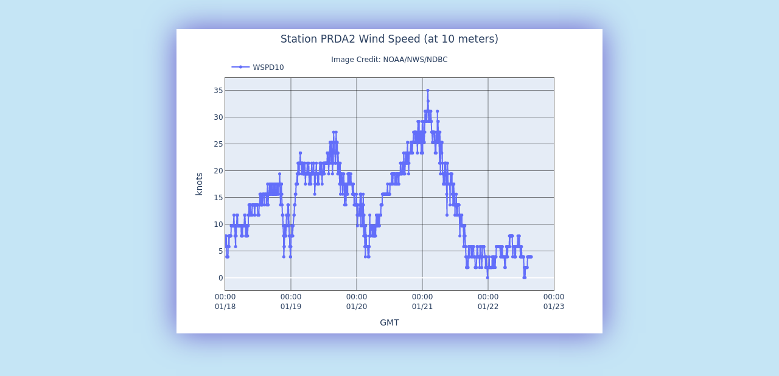

--- FILE ---
content_type: text/html; charset=UTF-8
request_url: https://www.ndbc.noaa.gov/show_plot.php?station=prda2&meas=w10m&uom=E&time_diff=-8&time_label=AKDT
body_size: 596
content:
<!DOCTYPE html>
<html lang="en">
<head>
<title>NDBC - 5-day plot - Wind Speed (at 10 meters) at PRDA2</title>
<meta name="viewport" content="width=device-width, initial-scale=1.0">
<meta http-equiv="Content-Type" content="Text/html; charset=iso-8859-1">
<meta name="description" content="National Data Buoy Center - 5-day plot - Wind Speed (at 10 meters) at station PRDA2 (70.400N 148.527W) - 9497645 - Prudhoe Bay, AK.">
<link rel="canonical" href="https://www.ndbc.noaa.gov/show_plot.php?station=prda2&meas=w10m">
<link rel="stylesheet" href="/style/ndbc2022a.css" type="text/css">
<style>
	html {
		max-height: 100%;
	}
	body {
		display: flex;
		justify-content: center;
		align-items: center;
		height: fit-content;
	}
	img.plot {
		 margin: 3em;
		box-shadow: 0 0 3em slateblue;
	}
</style>
<link rel="icon" type="image/x-icon" href="/favicon.ico">
<script defer src="/js/ndbc_utils.js"></script>
<script async id="_fed_an_ua_tag" src="https://dap.digitalgov.gov/Universal-Federated-Analytics-Min.js?agency=DOC&subagency=NOAA"></script>
<!--script src="https://touchpoints.app.cloud.gov/touchpoints/b5347857.js" defer></script-->


</head>
<body>
<img src="/plot?station=prda2&meas=w10m&uom=E&tz=GMT" class="plot responsive" alt="5-day plot - Wind Speed (at 10 meters) at PRDA2" width="700" height="500">
</body>
</html>
